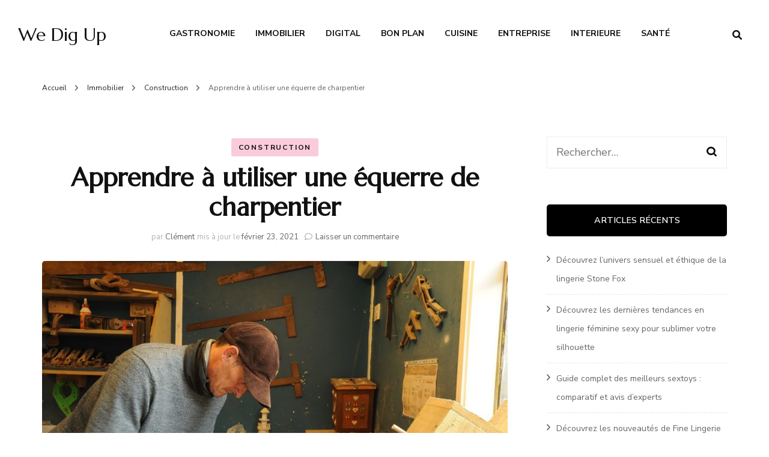

--- FILE ---
content_type: text/html; charset=UTF-8
request_url: https://wedigup.fr/apprendre-a-utiliser-une-equerre-de-charpentier/immobilier/construction/
body_size: 20386
content:
    <!DOCTYPE html>
    <html lang="fr-FR">
    <head itemscope itemtype="http://schema.org/WebSite">
	    <meta charset="UTF-8">
    <meta name="viewport" content="width=device-width, initial-scale=1">
    <link rel="profile" href="https://gmpg.org/xfn/11">
    <meta name='robots' content='index, follow, max-image-preview:large, max-snippet:-1, max-video-preview:-1' />

	<!-- This site is optimized with the Yoast SEO plugin v26.8 - https://yoast.com/product/yoast-seo-wordpress/ -->
	<title>Apprendre à utiliser une équerre de charpentier - We Dig Up</title>
	<link rel="canonical" href="https://wedigup.fr/apprendre-a-utiliser-une-equerre-de-charpentier/immobilier/construction/" />
	<meta property="og:locale" content="fr_FR" />
	<meta property="og:type" content="article" />
	<meta property="og:title" content="Apprendre à utiliser une équerre de charpentier - We Dig Up" />
	<meta property="og:description" content="Il y a plusieurs façons d&rsquo;utiliser l&rsquo;équerre de charpentier. L&rsquo;équerre peut être utilisée comme une règle et mesurée pour déterminer l&rsquo;espace dont vous avez besoin pour un bureau, une chaise ou même une armoire. Des articles vous expliquent comment l&rsquo;utiliser comme meuleuse d&rsquo;angle et comment l&rsquo;utiliser pour vous aider à obtenir les angles parfaits lorsque &hellip;" />
	<meta property="og:url" content="https://wedigup.fr/apprendre-a-utiliser-une-equerre-de-charpentier/immobilier/construction/" />
	<meta property="og:site_name" content="We Dig Up" />
	<meta property="article:published_time" content="2021-02-23T12:57:11+00:00" />
	<meta property="article:modified_time" content="2021-02-23T12:57:12+00:00" />
	<meta property="og:image" content="https://wedigup.fr/wp-content/uploads/2021/02/wood-5457113_960_720.jpg" />
	<meta property="og:image:width" content="960" />
	<meta property="og:image:height" content="639" />
	<meta property="og:image:type" content="image/jpeg" />
	<meta name="author" content="Clément" />
	<meta name="twitter:card" content="summary_large_image" />
	<meta name="twitter:label1" content="Écrit par" />
	<meta name="twitter:data1" content="Clément" />
	<meta name="twitter:label2" content="Durée de lecture estimée" />
	<meta name="twitter:data2" content="4 minutes" />
	<script type="application/ld+json" class="yoast-schema-graph">{"@context":"https://schema.org","@graph":[{"@type":"Article","@id":"https://wedigup.fr/apprendre-a-utiliser-une-equerre-de-charpentier/immobilier/construction/#article","isPartOf":{"@id":"https://wedigup.fr/apprendre-a-utiliser-une-equerre-de-charpentier/immobilier/construction/"},"author":{"name":"Clément","@id":"https://wedigup.fr/#/schema/person/00a25f822b2a2d33fc32d6b56b582c54"},"headline":"Apprendre à utiliser une équerre de charpentier","datePublished":"2021-02-23T12:57:11+00:00","dateModified":"2021-02-23T12:57:12+00:00","mainEntityOfPage":{"@id":"https://wedigup.fr/apprendre-a-utiliser-une-equerre-de-charpentier/immobilier/construction/"},"wordCount":912,"commentCount":0,"image":{"@id":"https://wedigup.fr/apprendre-a-utiliser-une-equerre-de-charpentier/immobilier/construction/#primaryimage"},"thumbnailUrl":"https://wedigup.fr/wp-content/uploads/2021/02/wood-5457113_960_720.jpg","articleSection":["Construction"],"inLanguage":"fr-FR","potentialAction":[{"@type":"CommentAction","name":"Comment","target":["https://wedigup.fr/apprendre-a-utiliser-une-equerre-de-charpentier/immobilier/construction/#respond"]}]},{"@type":"WebPage","@id":"https://wedigup.fr/apprendre-a-utiliser-une-equerre-de-charpentier/immobilier/construction/","url":"https://wedigup.fr/apprendre-a-utiliser-une-equerre-de-charpentier/immobilier/construction/","name":"Apprendre à utiliser une équerre de charpentier - We Dig Up","isPartOf":{"@id":"https://wedigup.fr/#website"},"primaryImageOfPage":{"@id":"https://wedigup.fr/apprendre-a-utiliser-une-equerre-de-charpentier/immobilier/construction/#primaryimage"},"image":{"@id":"https://wedigup.fr/apprendre-a-utiliser-une-equerre-de-charpentier/immobilier/construction/#primaryimage"},"thumbnailUrl":"https://wedigup.fr/wp-content/uploads/2021/02/wood-5457113_960_720.jpg","datePublished":"2021-02-23T12:57:11+00:00","dateModified":"2021-02-23T12:57:12+00:00","author":{"@id":"https://wedigup.fr/#/schema/person/00a25f822b2a2d33fc32d6b56b582c54"},"breadcrumb":{"@id":"https://wedigup.fr/apprendre-a-utiliser-une-equerre-de-charpentier/immobilier/construction/#breadcrumb"},"inLanguage":"fr-FR","potentialAction":[{"@type":"ReadAction","target":["https://wedigup.fr/apprendre-a-utiliser-une-equerre-de-charpentier/immobilier/construction/"]}]},{"@type":"ImageObject","inLanguage":"fr-FR","@id":"https://wedigup.fr/apprendre-a-utiliser-une-equerre-de-charpentier/immobilier/construction/#primaryimage","url":"https://wedigup.fr/wp-content/uploads/2021/02/wood-5457113_960_720.jpg","contentUrl":"https://wedigup.fr/wp-content/uploads/2021/02/wood-5457113_960_720.jpg","width":960,"height":639,"caption":"Apprendre à utiliser une équerre de charpentier"},{"@type":"BreadcrumbList","@id":"https://wedigup.fr/apprendre-a-utiliser-une-equerre-de-charpentier/immobilier/construction/#breadcrumb","itemListElement":[{"@type":"ListItem","position":1,"name":"Accueil","item":"https://wedigup.fr/"},{"@type":"ListItem","position":2,"name":"Apprendre à utiliser une équerre de charpentier"}]},{"@type":"WebSite","@id":"https://wedigup.fr/#website","url":"https://wedigup.fr/","name":"We Dig Up","description":"","potentialAction":[{"@type":"SearchAction","target":{"@type":"EntryPoint","urlTemplate":"https://wedigup.fr/?s={search_term_string}"},"query-input":{"@type":"PropertyValueSpecification","valueRequired":true,"valueName":"search_term_string"}}],"inLanguage":"fr-FR"},{"@type":"Person","@id":"https://wedigup.fr/#/schema/person/00a25f822b2a2d33fc32d6b56b582c54","name":"Clément","image":{"@type":"ImageObject","inLanguage":"fr-FR","@id":"https://wedigup.fr/#/schema/person/image/","url":"https://secure.gravatar.com/avatar/7a69e58c80cab203173ea133afba4df2492b60708180e03d40549c965805e73f?s=96&d=mm&r=g","contentUrl":"https://secure.gravatar.com/avatar/7a69e58c80cab203173ea133afba4df2492b60708180e03d40549c965805e73f?s=96&d=mm&r=g","caption":"Clément"},"url":"https://wedigup.fr/author/clementd/"}]}</script>
	<!-- / Yoast SEO plugin. -->


<link rel='dns-prefetch' href='//fonts.googleapis.com' />
<link rel='dns-prefetch' href='//www.googletagmanager.com' />
<link rel="alternate" type="application/rss+xml" title="We Dig Up &raquo; Flux" href="https://wedigup.fr/feed/" />
<link rel="alternate" type="application/rss+xml" title="We Dig Up &raquo; Flux des commentaires" href="https://wedigup.fr/comments/feed/" />
<link rel="alternate" type="application/rss+xml" title="We Dig Up &raquo; Apprendre à utiliser une équerre de charpentier Flux des commentaires" href="https://wedigup.fr/apprendre-a-utiliser-une-equerre-de-charpentier/immobilier/construction/feed/" />
<link rel="alternate" title="oEmbed (JSON)" type="application/json+oembed" href="https://wedigup.fr/wp-json/oembed/1.0/embed?url=https%3A%2F%2Fwedigup.fr%2Fapprendre-a-utiliser-une-equerre-de-charpentier%2Fimmobilier%2Fconstruction%2F" />
<link rel="alternate" title="oEmbed (XML)" type="text/xml+oembed" href="https://wedigup.fr/wp-json/oembed/1.0/embed?url=https%3A%2F%2Fwedigup.fr%2Fapprendre-a-utiliser-une-equerre-de-charpentier%2Fimmobilier%2Fconstruction%2F&#038;format=xml" />
<style id='wp-img-auto-sizes-contain-inline-css' type='text/css'>
img:is([sizes=auto i],[sizes^="auto," i]){contain-intrinsic-size:3000px 1500px}
/*# sourceURL=wp-img-auto-sizes-contain-inline-css */
</style>
<style id='wp-emoji-styles-inline-css' type='text/css'>

	img.wp-smiley, img.emoji {
		display: inline !important;
		border: none !important;
		box-shadow: none !important;
		height: 1em !important;
		width: 1em !important;
		margin: 0 0.07em !important;
		vertical-align: -0.1em !important;
		background: none !important;
		padding: 0 !important;
	}
/*# sourceURL=wp-emoji-styles-inline-css */
</style>
<style id='wp-block-library-inline-css' type='text/css'>
:root{--wp-block-synced-color:#7a00df;--wp-block-synced-color--rgb:122,0,223;--wp-bound-block-color:var(--wp-block-synced-color);--wp-editor-canvas-background:#ddd;--wp-admin-theme-color:#007cba;--wp-admin-theme-color--rgb:0,124,186;--wp-admin-theme-color-darker-10:#006ba1;--wp-admin-theme-color-darker-10--rgb:0,107,160.5;--wp-admin-theme-color-darker-20:#005a87;--wp-admin-theme-color-darker-20--rgb:0,90,135;--wp-admin-border-width-focus:2px}@media (min-resolution:192dpi){:root{--wp-admin-border-width-focus:1.5px}}.wp-element-button{cursor:pointer}:root .has-very-light-gray-background-color{background-color:#eee}:root .has-very-dark-gray-background-color{background-color:#313131}:root .has-very-light-gray-color{color:#eee}:root .has-very-dark-gray-color{color:#313131}:root .has-vivid-green-cyan-to-vivid-cyan-blue-gradient-background{background:linear-gradient(135deg,#00d084,#0693e3)}:root .has-purple-crush-gradient-background{background:linear-gradient(135deg,#34e2e4,#4721fb 50%,#ab1dfe)}:root .has-hazy-dawn-gradient-background{background:linear-gradient(135deg,#faaca8,#dad0ec)}:root .has-subdued-olive-gradient-background{background:linear-gradient(135deg,#fafae1,#67a671)}:root .has-atomic-cream-gradient-background{background:linear-gradient(135deg,#fdd79a,#004a59)}:root .has-nightshade-gradient-background{background:linear-gradient(135deg,#330968,#31cdcf)}:root .has-midnight-gradient-background{background:linear-gradient(135deg,#020381,#2874fc)}:root{--wp--preset--font-size--normal:16px;--wp--preset--font-size--huge:42px}.has-regular-font-size{font-size:1em}.has-larger-font-size{font-size:2.625em}.has-normal-font-size{font-size:var(--wp--preset--font-size--normal)}.has-huge-font-size{font-size:var(--wp--preset--font-size--huge)}.has-text-align-center{text-align:center}.has-text-align-left{text-align:left}.has-text-align-right{text-align:right}.has-fit-text{white-space:nowrap!important}#end-resizable-editor-section{display:none}.aligncenter{clear:both}.items-justified-left{justify-content:flex-start}.items-justified-center{justify-content:center}.items-justified-right{justify-content:flex-end}.items-justified-space-between{justify-content:space-between}.screen-reader-text{border:0;clip-path:inset(50%);height:1px;margin:-1px;overflow:hidden;padding:0;position:absolute;width:1px;word-wrap:normal!important}.screen-reader-text:focus{background-color:#ddd;clip-path:none;color:#444;display:block;font-size:1em;height:auto;left:5px;line-height:normal;padding:15px 23px 14px;text-decoration:none;top:5px;width:auto;z-index:100000}html :where(.has-border-color){border-style:solid}html :where([style*=border-top-color]){border-top-style:solid}html :where([style*=border-right-color]){border-right-style:solid}html :where([style*=border-bottom-color]){border-bottom-style:solid}html :where([style*=border-left-color]){border-left-style:solid}html :where([style*=border-width]){border-style:solid}html :where([style*=border-top-width]){border-top-style:solid}html :where([style*=border-right-width]){border-right-style:solid}html :where([style*=border-bottom-width]){border-bottom-style:solid}html :where([style*=border-left-width]){border-left-style:solid}html :where(img[class*=wp-image-]){height:auto;max-width:100%}:where(figure){margin:0 0 1em}html :where(.is-position-sticky){--wp-admin--admin-bar--position-offset:var(--wp-admin--admin-bar--height,0px)}@media screen and (max-width:600px){html :where(.is-position-sticky){--wp-admin--admin-bar--position-offset:0px}}

/*# sourceURL=wp-block-library-inline-css */
</style><style id='global-styles-inline-css' type='text/css'>
:root{--wp--preset--aspect-ratio--square: 1;--wp--preset--aspect-ratio--4-3: 4/3;--wp--preset--aspect-ratio--3-4: 3/4;--wp--preset--aspect-ratio--3-2: 3/2;--wp--preset--aspect-ratio--2-3: 2/3;--wp--preset--aspect-ratio--16-9: 16/9;--wp--preset--aspect-ratio--9-16: 9/16;--wp--preset--color--black: #000000;--wp--preset--color--cyan-bluish-gray: #abb8c3;--wp--preset--color--white: #ffffff;--wp--preset--color--pale-pink: #f78da7;--wp--preset--color--vivid-red: #cf2e2e;--wp--preset--color--luminous-vivid-orange: #ff6900;--wp--preset--color--luminous-vivid-amber: #fcb900;--wp--preset--color--light-green-cyan: #7bdcb5;--wp--preset--color--vivid-green-cyan: #00d084;--wp--preset--color--pale-cyan-blue: #8ed1fc;--wp--preset--color--vivid-cyan-blue: #0693e3;--wp--preset--color--vivid-purple: #9b51e0;--wp--preset--gradient--vivid-cyan-blue-to-vivid-purple: linear-gradient(135deg,rgb(6,147,227) 0%,rgb(155,81,224) 100%);--wp--preset--gradient--light-green-cyan-to-vivid-green-cyan: linear-gradient(135deg,rgb(122,220,180) 0%,rgb(0,208,130) 100%);--wp--preset--gradient--luminous-vivid-amber-to-luminous-vivid-orange: linear-gradient(135deg,rgb(252,185,0) 0%,rgb(255,105,0) 100%);--wp--preset--gradient--luminous-vivid-orange-to-vivid-red: linear-gradient(135deg,rgb(255,105,0) 0%,rgb(207,46,46) 100%);--wp--preset--gradient--very-light-gray-to-cyan-bluish-gray: linear-gradient(135deg,rgb(238,238,238) 0%,rgb(169,184,195) 100%);--wp--preset--gradient--cool-to-warm-spectrum: linear-gradient(135deg,rgb(74,234,220) 0%,rgb(151,120,209) 20%,rgb(207,42,186) 40%,rgb(238,44,130) 60%,rgb(251,105,98) 80%,rgb(254,248,76) 100%);--wp--preset--gradient--blush-light-purple: linear-gradient(135deg,rgb(255,206,236) 0%,rgb(152,150,240) 100%);--wp--preset--gradient--blush-bordeaux: linear-gradient(135deg,rgb(254,205,165) 0%,rgb(254,45,45) 50%,rgb(107,0,62) 100%);--wp--preset--gradient--luminous-dusk: linear-gradient(135deg,rgb(255,203,112) 0%,rgb(199,81,192) 50%,rgb(65,88,208) 100%);--wp--preset--gradient--pale-ocean: linear-gradient(135deg,rgb(255,245,203) 0%,rgb(182,227,212) 50%,rgb(51,167,181) 100%);--wp--preset--gradient--electric-grass: linear-gradient(135deg,rgb(202,248,128) 0%,rgb(113,206,126) 100%);--wp--preset--gradient--midnight: linear-gradient(135deg,rgb(2,3,129) 0%,rgb(40,116,252) 100%);--wp--preset--font-size--small: 13px;--wp--preset--font-size--medium: 20px;--wp--preset--font-size--large: 36px;--wp--preset--font-size--x-large: 42px;--wp--preset--spacing--20: 0.44rem;--wp--preset--spacing--30: 0.67rem;--wp--preset--spacing--40: 1rem;--wp--preset--spacing--50: 1.5rem;--wp--preset--spacing--60: 2.25rem;--wp--preset--spacing--70: 3.38rem;--wp--preset--spacing--80: 5.06rem;--wp--preset--shadow--natural: 6px 6px 9px rgba(0, 0, 0, 0.2);--wp--preset--shadow--deep: 12px 12px 50px rgba(0, 0, 0, 0.4);--wp--preset--shadow--sharp: 6px 6px 0px rgba(0, 0, 0, 0.2);--wp--preset--shadow--outlined: 6px 6px 0px -3px rgb(255, 255, 255), 6px 6px rgb(0, 0, 0);--wp--preset--shadow--crisp: 6px 6px 0px rgb(0, 0, 0);}:where(.is-layout-flex){gap: 0.5em;}:where(.is-layout-grid){gap: 0.5em;}body .is-layout-flex{display: flex;}.is-layout-flex{flex-wrap: wrap;align-items: center;}.is-layout-flex > :is(*, div){margin: 0;}body .is-layout-grid{display: grid;}.is-layout-grid > :is(*, div){margin: 0;}:where(.wp-block-columns.is-layout-flex){gap: 2em;}:where(.wp-block-columns.is-layout-grid){gap: 2em;}:where(.wp-block-post-template.is-layout-flex){gap: 1.25em;}:where(.wp-block-post-template.is-layout-grid){gap: 1.25em;}.has-black-color{color: var(--wp--preset--color--black) !important;}.has-cyan-bluish-gray-color{color: var(--wp--preset--color--cyan-bluish-gray) !important;}.has-white-color{color: var(--wp--preset--color--white) !important;}.has-pale-pink-color{color: var(--wp--preset--color--pale-pink) !important;}.has-vivid-red-color{color: var(--wp--preset--color--vivid-red) !important;}.has-luminous-vivid-orange-color{color: var(--wp--preset--color--luminous-vivid-orange) !important;}.has-luminous-vivid-amber-color{color: var(--wp--preset--color--luminous-vivid-amber) !important;}.has-light-green-cyan-color{color: var(--wp--preset--color--light-green-cyan) !important;}.has-vivid-green-cyan-color{color: var(--wp--preset--color--vivid-green-cyan) !important;}.has-pale-cyan-blue-color{color: var(--wp--preset--color--pale-cyan-blue) !important;}.has-vivid-cyan-blue-color{color: var(--wp--preset--color--vivid-cyan-blue) !important;}.has-vivid-purple-color{color: var(--wp--preset--color--vivid-purple) !important;}.has-black-background-color{background-color: var(--wp--preset--color--black) !important;}.has-cyan-bluish-gray-background-color{background-color: var(--wp--preset--color--cyan-bluish-gray) !important;}.has-white-background-color{background-color: var(--wp--preset--color--white) !important;}.has-pale-pink-background-color{background-color: var(--wp--preset--color--pale-pink) !important;}.has-vivid-red-background-color{background-color: var(--wp--preset--color--vivid-red) !important;}.has-luminous-vivid-orange-background-color{background-color: var(--wp--preset--color--luminous-vivid-orange) !important;}.has-luminous-vivid-amber-background-color{background-color: var(--wp--preset--color--luminous-vivid-amber) !important;}.has-light-green-cyan-background-color{background-color: var(--wp--preset--color--light-green-cyan) !important;}.has-vivid-green-cyan-background-color{background-color: var(--wp--preset--color--vivid-green-cyan) !important;}.has-pale-cyan-blue-background-color{background-color: var(--wp--preset--color--pale-cyan-blue) !important;}.has-vivid-cyan-blue-background-color{background-color: var(--wp--preset--color--vivid-cyan-blue) !important;}.has-vivid-purple-background-color{background-color: var(--wp--preset--color--vivid-purple) !important;}.has-black-border-color{border-color: var(--wp--preset--color--black) !important;}.has-cyan-bluish-gray-border-color{border-color: var(--wp--preset--color--cyan-bluish-gray) !important;}.has-white-border-color{border-color: var(--wp--preset--color--white) !important;}.has-pale-pink-border-color{border-color: var(--wp--preset--color--pale-pink) !important;}.has-vivid-red-border-color{border-color: var(--wp--preset--color--vivid-red) !important;}.has-luminous-vivid-orange-border-color{border-color: var(--wp--preset--color--luminous-vivid-orange) !important;}.has-luminous-vivid-amber-border-color{border-color: var(--wp--preset--color--luminous-vivid-amber) !important;}.has-light-green-cyan-border-color{border-color: var(--wp--preset--color--light-green-cyan) !important;}.has-vivid-green-cyan-border-color{border-color: var(--wp--preset--color--vivid-green-cyan) !important;}.has-pale-cyan-blue-border-color{border-color: var(--wp--preset--color--pale-cyan-blue) !important;}.has-vivid-cyan-blue-border-color{border-color: var(--wp--preset--color--vivid-cyan-blue) !important;}.has-vivid-purple-border-color{border-color: var(--wp--preset--color--vivid-purple) !important;}.has-vivid-cyan-blue-to-vivid-purple-gradient-background{background: var(--wp--preset--gradient--vivid-cyan-blue-to-vivid-purple) !important;}.has-light-green-cyan-to-vivid-green-cyan-gradient-background{background: var(--wp--preset--gradient--light-green-cyan-to-vivid-green-cyan) !important;}.has-luminous-vivid-amber-to-luminous-vivid-orange-gradient-background{background: var(--wp--preset--gradient--luminous-vivid-amber-to-luminous-vivid-orange) !important;}.has-luminous-vivid-orange-to-vivid-red-gradient-background{background: var(--wp--preset--gradient--luminous-vivid-orange-to-vivid-red) !important;}.has-very-light-gray-to-cyan-bluish-gray-gradient-background{background: var(--wp--preset--gradient--very-light-gray-to-cyan-bluish-gray) !important;}.has-cool-to-warm-spectrum-gradient-background{background: var(--wp--preset--gradient--cool-to-warm-spectrum) !important;}.has-blush-light-purple-gradient-background{background: var(--wp--preset--gradient--blush-light-purple) !important;}.has-blush-bordeaux-gradient-background{background: var(--wp--preset--gradient--blush-bordeaux) !important;}.has-luminous-dusk-gradient-background{background: var(--wp--preset--gradient--luminous-dusk) !important;}.has-pale-ocean-gradient-background{background: var(--wp--preset--gradient--pale-ocean) !important;}.has-electric-grass-gradient-background{background: var(--wp--preset--gradient--electric-grass) !important;}.has-midnight-gradient-background{background: var(--wp--preset--gradient--midnight) !important;}.has-small-font-size{font-size: var(--wp--preset--font-size--small) !important;}.has-medium-font-size{font-size: var(--wp--preset--font-size--medium) !important;}.has-large-font-size{font-size: var(--wp--preset--font-size--large) !important;}.has-x-large-font-size{font-size: var(--wp--preset--font-size--x-large) !important;}
/*# sourceURL=global-styles-inline-css */
</style>

<style id='classic-theme-styles-inline-css' type='text/css'>
/*! This file is auto-generated */
.wp-block-button__link{color:#fff;background-color:#32373c;border-radius:9999px;box-shadow:none;text-decoration:none;padding:calc(.667em + 2px) calc(1.333em + 2px);font-size:1.125em}.wp-block-file__button{background:#32373c;color:#fff;text-decoration:none}
/*# sourceURL=/wp-includes/css/classic-themes.min.css */
</style>
<link rel='stylesheet' id='owl-carousel-css' href='https://wedigup.fr/wp-content/themes/blossom-fashion/css/owl.carousel.min.css?ver=2.2.1' type='text/css' media='all' />
<link rel='stylesheet' id='animate-css' href='https://wedigup.fr/wp-content/themes/blossom-fashion/css/animate.min.css?ver=3.5.2' type='text/css' media='all' />
<link rel='stylesheet' id='blossom-fashion-google-fonts-css' href='https://fonts.googleapis.com/css?family=Nunito+Sans%3A200%2C300%2Cregular%2C500%2C600%2C700%2C800%2C900%2C200italic%2C300italic%2Citalic%2C500italic%2C600italic%2C700italic%2C800italic%2C900italic%7CMarcellus%3Aregular' type='text/css' media='all' />
<link rel='stylesheet' id='fashion-icon-parent-style-css' href='https://wedigup.fr/wp-content/themes/blossom-fashion/style.css?ver=6.9' type='text/css' media='all' />
<link rel='stylesheet' id='blossom-fashion-style-css' href='https://wedigup.fr/wp-content/themes/fashion-icon/style.css?ver=1.1.1' type='text/css' media='all' />
<style id='blossom-fashion-style-inline-css' type='text/css'>

     
    .content-newsletter .blossomthemes-email-newsletter-wrapper.bg-img:after,
    .widget_blossomthemes_email_newsletter_widget .blossomthemes-email-newsletter-wrapper:after{
        background: rgba(237, 84, 133, 0.8);
    }
    
    /*Typography*/

    body,
    button,
    input,
    select,
    optgroup,
    textarea{
        font-family : Nunito Sans;
        font-size   : 18px;        
    }

     .main-navigation ul{
        font-family : Nunito Sans;
    }

    .header-two .site-title, .site-title, .site-header.header-three .site-title{
        font-size   : 40px;
        font-family : Marcellus;
        font-weight : 400;
        font-style  : normal;
    }
    
    /*Color Scheme*/
    a,
    .site-header .social-networks li a:hover,
    .site-title a:hover,
	.shop-section .shop-slider .item h3 a:hover,
	#primary .post .entry-footer .social-networks li a:hover,
	.widget ul li a:hover,
	.widget_bttk_author_bio .author-bio-socicons ul li a:hover,
	.widget_bttk_popular_post ul li .entry-header .entry-title a:hover,
	.widget_bttk_pro_recent_post ul li .entry-header .entry-title a:hover,
	.widget_bttk_popular_post ul li .entry-header .entry-meta a:hover,
	.widget_bttk_pro_recent_post ul li .entry-header .entry-meta a:hover,
	.bottom-shop-section .bottom-shop-slider .item .product-category a:hover,
	.bottom-shop-section .bottom-shop-slider .item h3 a:hover,
	.instagram-section .header .title a:hover,
	.site-footer .widget ul li a:hover,
	.site-footer .widget_bttk_popular_post ul li .entry-header .entry-title a:hover,
	.site-footer .widget_bttk_pro_recent_post ul li .entry-header .entry-title a:hover,
	.single .single-header .site-title:hover,
	.single .single-header .right .social-share .social-networks li a:hover,
	.comments-area .comment-body .fn a:hover,
	.comments-area .comment-body .comment-metadata a:hover,
	.page-template-contact .contact-details .contact-info-holder .col .icon-holder,
	.page-template-contact .contact-details .contact-info-holder .col .text-holder h3 a:hover,
	.page-template-contact .contact-details .contact-info-holder .col .social-networks li a:hover,
    #secondary .widget_bttk_description_widget .social-profile li a:hover,
    #secondary .widget_bttk_contact_social_links .social-networks li a:hover,
    .site-footer .widget_bttk_contact_social_links .social-networks li a:hover,
    .site-footer .widget_bttk_description_widget .social-profile li a:hover,
    .portfolio-sorting .button:hover,
    .portfolio-sorting .button.is-checked,
    .portfolio-item .portfolio-cat a:hover,
    .entry-header .portfolio-cat a:hover,
    .single-blossom-portfolio .post-navigation .nav-previous a:hover,
    .single-blossom-portfolio .post-navigation .nav-next a:hover,
    #primary .post .entry-header .entry-title a:hover, 
    .banner .text-holder .title a:hover,
    #primary .post .entry-header .entry-meta a:hover,
    .widget_bttk_posts_category_slider_widget .carousel-title .title a:hover,
    .error-holder .recent-posts .post .entry-header .cat-links a:hover,
    .error-holder .recent-posts .post .entry-header .entry-title a:hover, 
    .woocommerce-cart #primary .page .entry-content table.shop_table td.product-name a:hover, 
    .search #primary .search-post .entry-header .entry-title a:hover,
    .entry-content a:hover,
    .entry-summary a:hover,
    .page-content a:hover,
    .comment-content a:hover,
    .widget .textwidget a:hover{
		color: #ed5485;
	}

	.site-header .tools .cart .number,
	.shop-section .header .title:after,
	.header-two .header-t,
	.header-six .header-t,
	.header-eight .header-t,
	.shop-section .shop-slider .item .product-image .btn-add-to-cart:hover,
	.widget .widget-title:before,
	.widget .widget-title:after,
	.widget_calendar caption,
	.widget_bttk_popular_post .style-two li:after,
	.widget_bttk_popular_post .style-three li:after,
	.widget_bttk_pro_recent_post .style-two li:after,
	.widget_bttk_pro_recent_post .style-three li:after,
	.instagram-section .header .title:before,
	.instagram-section .header .title:after,
	#primary .post .entry-content .pull-left:after,
	#primary .page .entry-content .pull-left:after,
	#primary .post .entry-content .pull-right:after,
	#primary .page .entry-content .pull-right:after,
	.page-template-contact .contact-details .contact-info-holder h2:after,
    .widget_bttk_image_text_widget ul li .btn-readmore:hover,
    #secondary .widget_bttk_icon_text_widget .text-holder .btn-readmore:hover,
    #secondary .widget_blossomtheme_companion_cta_widget .btn-cta:hover,
    #secondary .widget_blossomtheme_featured_page_widget .text-holder .btn-readmore:hover,
    .banner .text-holder .cat-links a:hover,
    #primary .post .entry-header .cat-links a:hover, 
    .widget_bttk_popular_post .style-two li .entry-header .cat-links a:hover, 
    .widget_bttk_pro_recent_post .style-two li .entry-header .cat-links a:hover, 
    .widget_bttk_popular_post .style-three li .entry-header .cat-links a:hover, 
    .widget_bttk_pro_recent_post .style-three li .entry-header .cat-links a:hover, 
    .widget_bttk_posts_category_slider_widget .carousel-title .cat-links a:hover, 
    .portfolio-item .portfolio-cat a:hover, .entry-header .portfolio-cat a:hover,
    .featured-section .img-holder:hover .text-holder,
    #primary .post .btn-readmore:hover, 
    .widget_bttk_author_bio .text-holder .readmore:hover,
    .widget_tag_cloud .tagcloud a:hover,
    .widget_bttk_posts_category_slider_widget .owl-theme .owl-nav [class*="owl-"]:hover,
    .error-holder .text-holder .btn-home:hover, 
    .error-holder .recent-posts .post .entry-header .cat-links a:hover, 
    .single-post-layout-two .post-header-holder .entry-header .cat-links a:hover, 
    .single #primary .post .entry-footer .tags a:hover, 
    #primary .page .entry-footer .tags a:hover, 
    .woocommerce .woocommerce-message .button:hover, 
    .woocommerce div.product .entry-summary .variations_form .single_variation_wrap .button:hover, 
    .woocommerce-checkout .woocommerce form.woocommerce-form-login input.button:hover, 
    .woocommerce-checkout .woocommerce form.checkout_coupon input.button:hover, 
    .woocommerce form.lost_reset_password input.button:hover, 
    .woocommerce .return-to-shop .button:hover, 
    .woocommerce #payment #place_order:hover{
		background: #ed5485;
	}
    
    .banner .text-holder .cat-links a,
	#primary .post .entry-header .cat-links a,
	.widget_bttk_popular_post .style-two li .entry-header .cat-links a,
	.widget_bttk_pro_recent_post .style-two li .entry-header .cat-links a,
	.widget_bttk_popular_post .style-three li .entry-header .cat-links a,
	.widget_bttk_pro_recent_post .style-three li .entry-header .cat-links a,
	.page-header span,
	.page-template-contact .top-section .section-header span,
    .portfolio-item .portfolio-cat a,
    .entry-header .portfolio-cat a{
		border-bottom-color: #ed5485;
	}

	.banner .text-holder .title a,
	.header-four .main-navigation ul li a,
	.header-four .main-navigation ul ul li a,
	#primary .post .entry-header .entry-title a,
    .portfolio-item .portfolio-img-title a{
		background-image: linear-gradient(180deg, transparent 96%, #ed5485 0);
	}

    @media screen and (max-width: 1024px) {
        .main-navigation ul li a {
            background-image: linear-gradient(180deg, transparent 93%, #ed5485 0);
        }
    }

	.widget_bttk_social_links ul li a:hover{
		border-color: #ed5485;
	}

	button:hover,
	input[type="button"]:hover,
	input[type="reset"]:hover,
	input[type="submit"]:hover{
		background: #ed5485;
		border-color: #ed5485;
	}

	#primary .post .btn-readmore:hover{
		background: #ed5485;
	}

    .banner .text-holder .cat-links a,
    #primary .post .entry-header .cat-links a,
    .widget_bttk_popular_post .style-two li .entry-header .cat-links a,
    .widget_bttk_pro_recent_post .style-two li .entry-header .cat-links a,
    .widget_bttk_popular_post .style-three li .entry-header .cat-links a,
    .widget_bttk_pro_recent_post .style-three li .entry-header .cat-links a,
    .page-header span,
    .page-template-contact .top-section .section-header span,
    .widget_bttk_posts_category_slider_widget .carousel-title .cat-links a,
    .portfolio-item .portfolio-cat a,
    .entry-header .portfolio-cat a, 
    .error-holder .recent-posts .post .entry-header .cat-links a, 
    .widget:not(.widget_bttk_author_bio) .widget-title:after, 
    .widget.widget_bttk_author_bio .widget-title::before,
    .widget.widget_bttk_author_bio .widget-title:after {
        background-color: rgba(237, 84, 133, 0.3);
    }

    .single-post-layout-two .post-header-holder .entry-header .cat-links a,
    .single #primary .post .entry-footer .tags a, 
    #primary .page .entry-footer .tags a, 
    .widget_calendar table tbody td a {
        background: rgba(237, 84, 133, 0.3);
    }

	@media only screen and (min-width: 1025px){
		.main-navigation ul li:after{
			background: #ed5485;
		}
	}
    
    /*Typography*/
	.banner .text-holder .title,
	.top-section .newsletter .blossomthemes-email-newsletter-wrapper .text-holder h3,
	.shop-section .header .title,
	#primary .post .entry-header .entry-title,
	#primary .post .post-shope-holder .header .title,
	.widget_bttk_author_bio .title-holder,
	.widget_bttk_popular_post ul li .entry-header .entry-title,
	.widget_bttk_pro_recent_post ul li .entry-header .entry-title,
	.widget-area .widget_blossomthemes_email_newsletter_widget .text-holder h3,
	.bottom-shop-section .bottom-shop-slider .item h3,
	.page-title,
	#primary .post .entry-content blockquote,
	#primary .page .entry-content blockquote,
	#primary .post .entry-content .dropcap,
	#primary .page .entry-content .dropcap,
	#primary .post .entry-content .pull-left,
	#primary .page .entry-content .pull-left,
	#primary .post .entry-content .pull-right,
	#primary .page .entry-content .pull-right,
	.author-section .text-holder .title,
	.single .newsletter .blossomthemes-email-newsletter-wrapper .text-holder h3,
	.related-posts .title, .popular-posts .title,
	.comments-area .comments-title,
	.comments-area .comment-reply-title,
	.single .single-header .title-holder .post-title,
    .portfolio-text-holder .portfolio-img-title,
    .portfolio-holder .entry-header .entry-title,
    .related-portfolio-title,
    .archive #primary .post .entry-header .entry-title, 
    .search #primary .search-post .entry-header .entry-title, 
    .archive #primary .post-count, 
    .search #primary .post-count,
    .search .top-section .search-form input[type="search"],
    .header-two .form-holder .search-form input[type="search"],
    .archive.author .top-section .text-holder .author-title,
    .widget_bttk_posts_category_slider_widget .carousel-title .title, 
    .error-holder .text-holder h2,
    .error-holder .recent-posts .post .entry-header .entry-title,
    .error-holder .recent-posts .title{
		font-family: Marcellus;
	}
/*# sourceURL=blossom-fashion-style-inline-css */
</style>
<link rel='stylesheet' id='wp-block-paragraph-css' href='https://wedigup.fr/wp-includes/blocks/paragraph/style.min.css?ver=6.9' type='text/css' media='all' />
<link rel='stylesheet' id='wp-block-heading-css' href='https://wedigup.fr/wp-includes/blocks/heading/style.min.css?ver=6.9' type='text/css' media='all' />
<script type="text/javascript" src="https://wedigup.fr/wp-includes/js/jquery/jquery.min.js?ver=3.7.1" id="jquery-core-js"></script>
<script type="text/javascript" src="https://wedigup.fr/wp-includes/js/jquery/jquery-migrate.min.js?ver=3.4.1" id="jquery-migrate-js"></script>
<link rel="https://api.w.org/" href="https://wedigup.fr/wp-json/" /><link rel="alternate" title="JSON" type="application/json" href="https://wedigup.fr/wp-json/wp/v2/posts/29122" /><link rel="EditURI" type="application/rsd+xml" title="RSD" href="https://wedigup.fr/xmlrpc.php?rsd" />
<meta name="generator" content="WordPress 6.9" />
<link rel='shortlink' href='https://wedigup.fr/?p=29122' />
<meta name="generator" content="Site Kit by Google 1.171.0" />
<!-- Google tag (gtag.js) -->
<script async src="https://www.googletagmanager.com/gtag/js?id=G-RHJ6TZ9QW0"></script>
<script>
  window.dataLayer = window.dataLayer || [];
  function gtag(){dataLayer.push(arguments);}
  gtag('js', new Date());

  gtag('config', 'G-RHJ6TZ9QW0');
</script>
<!-- Analytics by WP Statistics - https://wp-statistics.com -->
<link rel="pingback" href="https://wedigup.fr/xmlrpc.php"><script type="application/ld+json">{
    "@context": "http://schema.org",
    "@type": "Blog",
    "mainEntityOfPage": {
        "@type": "WebPage",
        "@id": "https://wedigup.fr/apprendre-a-utiliser-une-equerre-de-charpentier/immobilier/construction/"
    },
    "headline": "Apprendre à utiliser une équerre de charpentier",
    "datePublished": "2021-02-23T13:57:11+0100",
    "dateModified": "2021-02-23T13:57:12+0100",
    "author": {
        "@type": "Person",
        "name": "Clément"
    },
    "description": "",
    "image": {
        "@type": "ImageObject",
        "url": "https://wedigup.fr/wp-content/uploads/2021/02/wood-5457113_960_720.jpg",
        "width": 960,
        "height": 639
    }
}</script><style type="text/css">.recentcomments a{display:inline !important;padding:0 !important;margin:0 !important;}</style><link rel="icon" href="https://wedigup.fr/wp-content/uploads/2020/07/cropped-we-dig-32x32.jpg" sizes="32x32" />
<link rel="icon" href="https://wedigup.fr/wp-content/uploads/2020/07/cropped-we-dig-192x192.jpg" sizes="192x192" />
<link rel="apple-touch-icon" href="https://wedigup.fr/wp-content/uploads/2020/07/cropped-we-dig-180x180.jpg" />
<meta name="msapplication-TileImage" content="https://wedigup.fr/wp-content/uploads/2020/07/cropped-we-dig-270x270.jpg" />
</head>

<body data-rsssl=1 class="wp-singular post-template-default single single-post postid-29122 single-format-standard wp-theme-blossom-fashion wp-child-theme-fashion-icon underline rightsidebar homepage-layout-two" itemscope itemtype="http://schema.org/WebPage">

    <div id="page" class="site"><a aria-label="Aller au contenu" class="skip-link" href="#content">Aller au contenu</a>
    
	<header class="site-header header-two" itemscope itemtype="http://schema.org/WPHeader">
		
	<div class="site-branding" itemscope itemtype="http://schema.org/Organization">
		        <div class="site-title-wrap">
                            <p class="site-title" itemprop="name"><a href="https://wedigup.fr/" rel="home" itemprop="url">We Dig Up</a></p>
                    </div>
		
	</div>
 
	<button aria-label="Basculer sur menu primaire" id="toggle-button" data-toggle-target=".main-menu-modal" data-toggle-body-class="showing-main-menu-modal" aria-expanded="false" data-set-focus=".close-main-nav-toggle">
        <span></span>
    </button>	
	<nav id="site-navigation" class="main-navigation" itemscope itemtype="http://schema.org/SiteNavigationElement">
        <div class="primary-menu-list main-menu-modal cover-modal" data-modal-target-string=".main-menu-modal">
            <button class="btn-close-menu close-main-nav-toggle" data-toggle-target=".main-menu-modal" data-toggle-body-class="showing-main-menu-modal" aria-expanded="false" data-set-focus=".main-menu-modal"><span></span></button>
            <div class="mobile-menu" aria-label="Mobile">
                <div class="menu-msw-primary-menu-creative-agency-container"><ul id="primary-menu" class="main-menu-modal"><li id="menu-item-29023" class="menu-item menu-item-type-taxonomy menu-item-object-category menu-item-29023"><a href="https://wedigup.fr/category/gastronomie/">Gastronomie</a></li>
<li id="menu-item-29024" class="menu-item menu-item-type-taxonomy menu-item-object-category current-post-ancestor menu-item-29024"><a href="https://wedigup.fr/category/immobilier/">Immobilier</a></li>
<li id="menu-item-29026" class="menu-item menu-item-type-taxonomy menu-item-object-category menu-item-29026"><a href="https://wedigup.fr/category/digital/">Digital</a></li>
<li id="menu-item-29071" class="menu-item menu-item-type-taxonomy menu-item-object-category menu-item-29071"><a href="https://wedigup.fr/category/bon-plan/">Bon Plan</a></li>
<li id="menu-item-29072" class="menu-item menu-item-type-taxonomy menu-item-object-category menu-item-29072"><a href="https://wedigup.fr/category/cuisine/">Cuisine</a></li>
<li id="menu-item-29073" class="menu-item menu-item-type-taxonomy menu-item-object-category menu-item-29073"><a href="https://wedigup.fr/category/entreprise/">Entreprise</a></li>
<li id="menu-item-29074" class="menu-item menu-item-type-taxonomy menu-item-object-category menu-item-29074"><a href="https://wedigup.fr/category/interieure/">Interieure</a></li>
<li id="menu-item-29075" class="menu-item menu-item-type-taxonomy menu-item-object-category menu-item-29075"><a href="https://wedigup.fr/category/sante/">Santé</a></li>
</ul></div>            </div>
        </div>
    </nav><!-- #site-navigation -->

			<div class="right">
				<div class="tools">					
									    <div class="form-section">
						<button aria-label="search form toggle" id="btn-search" data-toggle-target=".search-modal" data-toggle-body-class="showing-search-modal" data-set-focus=".search-modal .search-field" aria-expanded="false"><i class="fas fa-search"></i></button>
                        <div class="form-holder search-modal cover-modal" data-modal-target-string=".search-modal">
                            <div class="header-search-inner-wrap">
                                <form role="search" method="get" class="search-form" action="https://wedigup.fr/">
				<label>
					<span class="screen-reader-text">Rechercher :</span>
					<input type="search" class="search-field" placeholder="Rechercher…" value="" name="s" />
				</label>
				<input type="submit" class="search-submit" value="Rechercher" />
			</form>                                <button class="btn-close-form" data-toggle-target=".search-modal" data-toggle-body-class="showing-search-modal" data-set-focus=".search-modal .search-field" aria-expanded="false">
                                    <span></span>
                                </button><!-- .search-toggle -->
                            </div>
                        </div>
					</div>

				</div>
							</div>
				
	</header>
        <div class="top-bar">
    		<div class="container">
            <div class="breadcrumb-wrapper">
                <div id="crumbs" itemscope itemtype="http://schema.org/BreadcrumbList"> 
                    <span itemprop="itemListElement" itemscope itemtype="http://schema.org/ListItem">
                        <a itemprop="item" href="https://wedigup.fr"><span itemprop="name">Accueil</span></a>
                        <meta itemprop="position" content="1" />
                        <span class="separator"><span class="separator"><i class="fa fa-angle-right"></i></span></span>
                    </span> <span itemprop="itemListElement" itemscope itemtype="http://schema.org/ListItem"><a itemprop="item" href="https://wedigup.fr/category/immobilier/"><span itemprop="name">Immobilier </span></a><meta itemprop="position" content="2" /><span class="separator"><span class="separator"><i class="fa fa-angle-right"></i></span></span></span>  <span itemprop="itemListElement" itemscope itemtype="http://schema.org/ListItem"><a itemprop="item" href="https://wedigup.fr/category/immobilier/construction/"><span itemprop="name">Construction </span></a><meta itemprop="position" content="3" /><span class="separator"><span class="separator"><i class="fa fa-angle-right"></i></span></span></span> <span class="current" itemprop="itemListElement" itemscope itemtype="http://schema.org/ListItem"><a itemprop="item" href="https://wedigup.fr/apprendre-a-utiliser-une-equerre-de-charpentier/immobilier/construction/"><span itemprop="name">Apprendre à utiliser une équerre de charpentier</span></a><meta itemprop="position" content="4" /></span></div></div><!-- .breadcrumb-wrapper -->    		</div>
    	</div>   
        <div id="content" class="site-content">    <div class="container">
    <div class="row">
	<div id="primary" class="content-area">
		<main id="main" class="site-main">

		
<article id="post-29122" class="post-29122 post type-post status-publish format-standard has-post-thumbnail hentry category-construction" itemscope itemtype="https://schema.org/Blog">
	    <header class="entry-header">
		<span class="cat-links" itemprop="about"><a href="https://wedigup.fr/category/immobilier/construction/" rel="category tag">Construction</a></span><h1 class="entry-title">Apprendre à utiliser une équerre de charpentier</h1><div class="entry-meta"><span class="byline" itemprop="author" itemscope itemtype="https://schema.org/Person">par <span itemprop="name"><a class="url fn n" href="https://wedigup.fr/author/clementd/" itemprop="url">Clément</a></span></span><span class="posted-on">mis à jour le  <a href="https://wedigup.fr/apprendre-a-utiliser-une-equerre-de-charpentier/immobilier/construction/" rel="bookmark"><time class="entry-date published updated" datetime="2021-02-23T13:57:12+01:00" itemprop="dateModified">février 23, 2021</time></time><time class="updated" datetime="2021-02-23T13:57:11+01:00" itemprop="datePublished">février 23, 2021</time></a></span><span class="comments"><i class="fa fa-comment-o"></i><a href="https://wedigup.fr/apprendre-a-utiliser-une-equerre-de-charpentier/immobilier/construction/#respond">Laisser un commentaire <span class="screen-reader-text">sur Apprendre à utiliser une équerre de charpentier</span></a></span></div>	</header>         
    <div class="post-thumbnail"><img width="925" height="540" src="https://wedigup.fr/wp-content/uploads/2021/02/wood-5457113_960_720-925x540.jpg" class="attachment-blossom-fashion-with-sidebar size-blossom-fashion-with-sidebar wp-post-image" alt="Apprendre à utiliser une équerre de charpentier" decoding="async" fetchpriority="high" /></div>    <div class="entry-content" itemprop="text">
		
<p>Il y a plusieurs façons d&rsquo;utiliser l&rsquo;équerre de charpentier. L&rsquo;équerre peut être utilisée comme une règle et mesurée pour déterminer l&rsquo;espace dont vous avez besoin pour un bureau, une chaise ou même une armoire. Des articles vous expliquent comment l&rsquo;utiliser comme meuleuse d&rsquo;angle et comment l&rsquo;utiliser pour vous aider à obtenir les angles parfaits lorsque vous coupez le bois. Vous pouvez l&rsquo;utiliser comme une scie circulaire ou une scie sauteuse.</p>



<h2 class="wp-block-heading">À quoi ça sert, l&rsquo;équerre de charpentier ?</h2>



<p>Une question qui peut vous venir à l&rsquo;esprit est : « Que fait cet outil ? Il est conçu pour être utilisé comme une scie sauteuse ou une ponceuse. Il utilise une action de glissement qui pousse ou tire le couteau à matériaux dans l&rsquo;une ou l&rsquo;autre direction. Cette action ferme les mâchoires et coupe le morceau de bois.</p>



<p>Certaines personnes ont du mal à comprendre cet outil, comme son nom l&rsquo;indique. Il s&rsquo;agit d&rsquo;un carré très simple. Il ressemble à un triangle. Ce qui le rend unique, ce sont les quatre côtés qui y sont attachés. On peut supposer que cet équipement est très polyvalent car il a de nombreuses utilisations. La question est de savoir à quoi il sert. L&rsquo;utilisation d&rsquo;une scie sauteuse est très courante. Les deux lames sont parallèles l&rsquo;une à l&rsquo;autre et lorsqu&rsquo;elles sont pressées l&rsquo;une contre l&rsquo;autre, elles forment un cercle parfait.</p>



<p>Comme la plupart des charpentiers ont des difficultés avec les équerres tridimensionnelles courantes, je pense que vous serez d&rsquo;accord avec moi lorsque je dis que savoir utiliser une équerre de charpentier peut vous aider beaucoup. Les charpentiers utilisent généralement cet outil dans leur travail quotidien. Une fois que vous avez acquis cette compétence, vous n&rsquo;avez pas nécessairement à vous soucier de l&rsquo;angle des carrés. L&rsquo;angle dépend de vos préférences personnelles. Il n&rsquo;y a pas de différence entre ce qui est correct et ce qui ne l&rsquo;est pas lorsqu&rsquo;il s&rsquo;agit de cet outil d&rsquo;artisanat particulier.</p>



<h2 class="wp-block-heading">Les autres outils indispensables pour un charpentier</h2>



<p>L&rsquo;utilisation de cette ponceuse devient un peu plus compliquée. Pour faciliter la compréhension, pensez au papier de verre sur un papier de verre. Lorsque les deux sont pressées l&rsquo;une contre l&rsquo;autre, elles forment un carré parfait. Ce type de ponceuse est principalement utilisé sur du contreplaqué ou des produits en bois qui ne sont pas solides.</p>



<p>La scie sauteuse peut également être utilisée. Les deux lames ne sont plus parallèles, mais sont en forme de diamant. Au lieu de découper un cercle parfait, on découpe une série de formes en diamant. Elle n&rsquo;est pas aussi polyvalente que la ponceuse, mais constitue un bon choix lorsqu&rsquo;on l&rsquo;utilise sur de petits objets.</p>



<p>La scie à ruban est un autre outil électrique courant. Elle est similaire à la ponceuse, sauf qu&rsquo;elle a une largeur continue. Lors de l&rsquo;affûtage, la scie à ruban crée une lame circulaire à long tranchant. Ces types de scies carrées de charpentier ne sont pas aussi polyvalentes que les autres, leur utilisation est donc limitée. Elles sont surtout utilisées pour les grands projets qui nécessitent de nombreuses coupes.</p>



<h2 class="wp-block-heading">Comment chercher un bon kit de menuiserie ?</h2>



<p>Si vous <a href="https://www.charpentier-independant.fr/charpentier-nantes-44/">recherchez un bon kit de menuiserie</a> pour débutants, recherchez un ensemble comprenant une scie sauteuse, une scie à ruban et une toupie. Ces trois outils devraient faire partie de tout kit de débutant. Au bout d&rsquo;un certain temps, vos compétences s&rsquo;amélioreront et vous pourrez inclure l&rsquo;équerre de charpentier dans votre boîte à outils. Vous pouvez l&rsquo;utiliser sur des sites web de menuiserie et dans des salons d&rsquo;artisanat. Sa polyvalence vous permettra de ne jamais vous retrouver bloqué avec un seul outil.</p>



<h2 class="wp-block-heading">Comment utiliser une équerre de charpentier ?</h2>



<p>Pour apprendre à utiliser cet outil, vous devez vous familiariser avec son utilisation. Un débutant trouvera plus facile de travailler sur un projet carré s&rsquo;il utilise une excellente paire de pinces. Assurez-vous d&rsquo;avoir une paire de pinces de bonne qualité avec vous lorsque vous faites vos achats. Cela vous facilitera la tâche une fois que vous aurez commencé un projet.</p>



<p>Vous pouvez facilement utiliser l&rsquo;équerre de votre charpentier lorsque vous prenez les mesures d&rsquo;un meuble. Il vous suffit de la tenir d&rsquo;une main et de tenir fermement l&rsquo;autre extrémité contre le bois pour déterminer la longueur du meuble. Mesurez maintenant les dimensions de la zone dans laquelle le meuble s&rsquo;insérera. Tenez à nouveau le carré dans votre main. Lorsque vous voulez couper les matériaux, vous pouvez simplement le pousser dans la bonne position et ensuite le couper.</p>



<p>Apprendre à utiliser l&rsquo;équerre de votre charpentier peut vraiment aider beaucoup d&rsquo;artisans. Vous pouvez l&rsquo;utiliser lorsque vous prenez des mesures pour une armoire. Tenez l&rsquo;équerre fermement contre le bois, puis lisez les mesures. C&rsquo;est beaucoup plus facile que d&rsquo;essayer de déterminer la mesure en lisant de gauche à droite. En outre, vous pouvez en apprendre beaucoup plus sur l&rsquo;artisanat que vous avez choisi pendant que vous l&rsquo;utilisez. Cela vous aidera certainement à devenir plus efficace dans votre métier.</p>
	</div><!-- .entry-content -->
    	<footer class="entry-footer">
			</footer><!-- .entry-footer -->
	</article><!-- #post-29122 -->

		</main><!-- #main -->
        
                    
            <nav class="navigation post-navigation" role="navigation">
    			<h2 class="screen-reader-text">Navigation d&#039;article</h2>
    			<div class="nav-links">
    				<div class="nav-previous nav-holder"><a href="https://wedigup.fr/amour-et-intimite/sante-et-bien-etre/romance/" rel="prev"><span class="meta-nav">Article précédent</span><span class="post-title">Amour et intimité</span></a></div><div class="nav-next nav-holder"><a href="https://wedigup.fr/comment-mettre-en-oeuvre-le-lead-scoring/digital/" rel="next"><span class="meta-nav">Article suivant</span><span class="post-title">Comment mettre en œuvre le lead scoring ?</span></a></div>    			</div>
    		</nav>        
                    <div class="related-posts">
    		<h2 class="title">Vous pourriez également aimer...</h2>    		<div class="grid">
    			                    <article class="post">
        				<a href="https://wedigup.fr/pourquoi-la-securite-doit-elle-etre-une-priorite-lors-de-la-construction-dun-terrain-de-tennis-a-nice/immobilier/construction/" class="post-thumbnail">
                            <img width="280" height="215" src="https://wedigup.fr/wp-content/uploads/2024/09/istockphoto-501713401-612x612-1-280x215.jpg" class="attachment-blossom-fashion-popular size-blossom-fashion-popular wp-post-image" alt="Construction d&#039;un terrain de tennis à Nice" decoding="async" loading="lazy" srcset="https://wedigup.fr/wp-content/uploads/2024/09/istockphoto-501713401-612x612-1-280x215.jpg 280w, https://wedigup.fr/wp-content/uploads/2024/09/istockphoto-501713401-612x612-1-330x255.jpg 330w, https://wedigup.fr/wp-content/uploads/2024/09/istockphoto-501713401-612x612-1-435x332.jpg 435w, https://wedigup.fr/wp-content/uploads/2024/09/istockphoto-501713401-612x612-1-260x200.jpg 260w" sizes="auto, (max-width: 280px) 100vw, 280px" />                        </a>
                        <header class="entry-header">
        					<span class="cat-links" itemprop="about"><a href="https://wedigup.fr/category/immobilier/construction/" rel="category tag">Construction</a></span><h3 class="entry-title"><a href="https://wedigup.fr/pourquoi-la-securite-doit-elle-etre-une-priorite-lors-de-la-construction-dun-terrain-de-tennis-a-nice/immobilier/construction/" rel="bookmark">Pourquoi la sécurité doit-elle être une priorité lors de la Construction d&rsquo;un terrain de tennis à Nice ?</a></h3>        				</header>
        			</article>
        			                    <article class="post">
        				<a href="https://wedigup.fr/comment-gerer-les-delais-dans-une-renovation-court-de-tennis-aix-en-provence/immobilier/construction/" class="post-thumbnail">
                            <img width="280" height="215" src="https://wedigup.fr/wp-content/uploads/2024/08/istockphoto-1141650665-612x612-1-280x215.jpg" class="attachment-blossom-fashion-popular size-blossom-fashion-popular wp-post-image" alt="" decoding="async" loading="lazy" srcset="https://wedigup.fr/wp-content/uploads/2024/08/istockphoto-1141650665-612x612-1-280x215.jpg 280w, https://wedigup.fr/wp-content/uploads/2024/08/istockphoto-1141650665-612x612-1-330x255.jpg 330w, https://wedigup.fr/wp-content/uploads/2024/08/istockphoto-1141650665-612x612-1-435x332.jpg 435w, https://wedigup.fr/wp-content/uploads/2024/08/istockphoto-1141650665-612x612-1-260x200.jpg 260w" sizes="auto, (max-width: 280px) 100vw, 280px" />                        </a>
                        <header class="entry-header">
        					<span class="cat-links" itemprop="about"><a href="https://wedigup.fr/category/immobilier/construction/" rel="category tag">Construction</a></span><h3 class="entry-title"><a href="https://wedigup.fr/comment-gerer-les-delais-dans-une-renovation-court-de-tennis-aix-en-provence/immobilier/construction/" rel="bookmark">Comment gérer les délais dans une rénovation court de tennis Aix-en-Provence</a></h3>        				</header>
        			</article>
        			                    <article class="post">
        				<a href="https://wedigup.fr/comment-assurer-une-bonne-adherence-sur-un-court-de-tennis-a-lyon/immobilier/construction/" class="post-thumbnail">
                            <img width="280" height="215" src="https://wedigup.fr/wp-content/uploads/2025/04/Beton-poreux-12-280x215.jpg" class="attachment-blossom-fashion-popular size-blossom-fashion-popular wp-post-image" alt="Construction court de tennis Lyon" decoding="async" loading="lazy" srcset="https://wedigup.fr/wp-content/uploads/2025/04/Beton-poreux-12-280x215.jpg 280w, https://wedigup.fr/wp-content/uploads/2025/04/Beton-poreux-12-330x255.jpg 330w, https://wedigup.fr/wp-content/uploads/2025/04/Beton-poreux-12-435x332.jpg 435w, https://wedigup.fr/wp-content/uploads/2025/04/Beton-poreux-12-260x200.jpg 260w, https://wedigup.fr/wp-content/uploads/2025/04/Beton-poreux-12-80x60.jpg 80w" sizes="auto, (max-width: 280px) 100vw, 280px" />                        </a>
                        <header class="entry-header">
        					<span class="cat-links" itemprop="about"><a href="https://wedigup.fr/category/immobilier/construction/" rel="category tag">Construction</a></span><h3 class="entry-title"><a href="https://wedigup.fr/comment-assurer-une-bonne-adherence-sur-un-court-de-tennis-a-lyon/immobilier/construction/" rel="bookmark">Comment assurer une bonne adhérence sur un court de tennis à Lyon ?</a></h3>        				</header>
        			</article>
        			    		</div>
    	</div>
                <div class="popular-posts">
    		<h2 class="title">Articles populaires</h2>            <div class="grid">
    			                    <article class="post">
        				<a href="https://wedigup.fr/comment-fonctionne-exactement-le-triple-systeme-solaire/energie-solaire/" class="post-thumbnail">
                            <img width="280" height="158" src="https://wedigup.fr/wp-content/uploads/2020/07/2.jpg" class="attachment-blossom-fashion-popular size-blossom-fashion-popular wp-post-image" alt="" decoding="async" loading="lazy" srcset="https://wedigup.fr/wp-content/uploads/2020/07/2.jpg 750w, https://wedigup.fr/wp-content/uploads/2020/07/2-300x169.jpg 300w" sizes="auto, (max-width: 280px) 100vw, 280px" />                        </a>
        				<header class="entry-header">
        					<span class="cat-links" itemprop="about"><a href="https://wedigup.fr/category/energie-solaire/" rel="category tag">Energie Solaire</a> <a href="https://wedigup.fr/category/entreprise/" rel="category tag">Entreprise</a></span><h3 class="entry-title"><a href="https://wedigup.fr/comment-fonctionne-exactement-le-triple-systeme-solaire/energie-solaire/" rel="bookmark">Comment fonctionne exactement le  Triple système Solaire?</a></h3>        				</header>
        			</article>
        			                    <article class="post">
        				<a href="https://wedigup.fr/la-pompe-a-chaleur-ne-refroidit-pas-ce-quil-faut-faire/energie-solaire/pompes-a-chaleur/" class="post-thumbnail">
                            <img width="192" height="215" src="https://wedigup.fr/wp-content/uploads/2020/07/2.png" class="attachment-blossom-fashion-popular size-blossom-fashion-popular wp-post-image" alt="" decoding="async" loading="lazy" srcset="https://wedigup.fr/wp-content/uploads/2020/07/2.png 581w, https://wedigup.fr/wp-content/uploads/2020/07/2-268x300.png 268w" sizes="auto, (max-width: 192px) 100vw, 192px" />                        </a>
        				<header class="entry-header">
        					<span class="cat-links" itemprop="about"><a href="https://wedigup.fr/category/entreprise/" rel="category tag">Entreprise</a> <a href="https://wedigup.fr/category/energie-solaire/pompes-a-chaleur/" rel="category tag">Pompes a chaleur</a></span><h3 class="entry-title"><a href="https://wedigup.fr/la-pompe-a-chaleur-ne-refroidit-pas-ce-quil-faut-faire/energie-solaire/pompes-a-chaleur/" rel="bookmark">La pompe à chaleur ne refroidit pas: Ce qu&rsquo;il faut faire</a></h3>        				</header>
        			</article>
        			                    <article class="post">
        				<a href="https://wedigup.fr/comment-les-nettoyeurs-professionnels-pressent-ils-les-vetements/service-a-la-personne/" class="post-thumbnail">
                            <img width="280" height="80" src="https://wedigup.fr/wp-content/uploads/2020/07/2-1.jpg" class="attachment-blossom-fashion-popular size-blossom-fashion-popular wp-post-image" alt="" decoding="async" loading="lazy" srcset="https://wedigup.fr/wp-content/uploads/2020/07/2-1.jpg 832w, https://wedigup.fr/wp-content/uploads/2020/07/2-1-300x86.jpg 300w, https://wedigup.fr/wp-content/uploads/2020/07/2-1-768x221.jpg 768w" sizes="auto, (max-width: 280px) 100vw, 280px" />                        </a>
        				<header class="entry-header">
        					<span class="cat-links" itemprop="about"><a href="https://wedigup.fr/category/bon-plan/" rel="category tag">Bon Plan</a> <a href="https://wedigup.fr/category/service-a-la-personne/" rel="category tag">Service a la personne</a></span><h3 class="entry-title"><a href="https://wedigup.fr/comment-les-nettoyeurs-professionnels-pressent-ils-les-vetements/service-a-la-personne/" rel="bookmark">Comment les nettoyeurs professionnels pressent-ils les vêtements?</a></h3>        				</header>
        			</article>
        			                    <article class="post">
        				<a href="https://wedigup.fr/comment-separer-votre-linge-avant-le-lavage/service-a-la-personne/" class="post-thumbnail">
                            <img width="184" height="215" src="https://wedigup.fr/wp-content/uploads/2020/07/ffffffff.jpg" class="attachment-blossom-fashion-popular size-blossom-fashion-popular wp-post-image" alt="" decoding="async" loading="lazy" srcset="https://wedigup.fr/wp-content/uploads/2020/07/ffffffff.jpg 700w, https://wedigup.fr/wp-content/uploads/2020/07/ffffffff-257x300.jpg 257w" sizes="auto, (max-width: 184px) 100vw, 184px" />                        </a>
        				<header class="entry-header">
        					<span class="cat-links" itemprop="about"><a href="https://wedigup.fr/category/bon-plan/" rel="category tag">Bon Plan</a> <a href="https://wedigup.fr/category/service-a-la-personne/" rel="category tag">Service a la personne</a></span><h3 class="entry-title"><a href="https://wedigup.fr/comment-separer-votre-linge-avant-le-lavage/service-a-la-personne/" rel="bookmark">Comment séparer votre linge avant le lavage</a></h3>        				</header>
        			</article>
        			                    <article class="post">
        				<a href="https://wedigup.fr/comment-laver-les-serviettes-pour-les-garder-moelleuses-et-avoir-une-odeur-fraiche/service-a-la-personne/" class="post-thumbnail">
                            <img width="215" height="215" src="https://wedigup.fr/wp-content/uploads/2020/07/serviettes-de-bain_1000531.jpg" class="attachment-blossom-fashion-popular size-blossom-fashion-popular wp-post-image" alt="" decoding="async" loading="lazy" srcset="https://wedigup.fr/wp-content/uploads/2020/07/serviettes-de-bain_1000531.jpg 1200w, https://wedigup.fr/wp-content/uploads/2020/07/serviettes-de-bain_1000531-300x300.jpg 300w, https://wedigup.fr/wp-content/uploads/2020/07/serviettes-de-bain_1000531-1024x1024.jpg 1024w, https://wedigup.fr/wp-content/uploads/2020/07/serviettes-de-bain_1000531-150x150.jpg 150w, https://wedigup.fr/wp-content/uploads/2020/07/serviettes-de-bain_1000531-768x768.jpg 768w" sizes="auto, (max-width: 215px) 100vw, 215px" />                        </a>
        				<header class="entry-header">
        					<span class="cat-links" itemprop="about"><a href="https://wedigup.fr/category/bon-plan/" rel="category tag">Bon Plan</a> <a href="https://wedigup.fr/category/service-a-la-personne/" rel="category tag">Service a la personne</a></span><h3 class="entry-title"><a href="https://wedigup.fr/comment-laver-les-serviettes-pour-les-garder-moelleuses-et-avoir-une-odeur-fraiche/service-a-la-personne/" rel="bookmark">Comment laver les serviettes pour les garder moelleuses et avoir une odeur fraîche</a></h3>        				</header>
        			</article>
        			                    <article class="post">
        				<a href="https://wedigup.fr/avantages-et-inconvenients-de-liphone/telephonie/" class="post-thumbnail">
                            <img width="280" height="158" src="https://wedigup.fr/wp-content/uploads/2020/07/uhuhhhhhhhhhh.jpg" class="attachment-blossom-fashion-popular size-blossom-fashion-popular wp-post-image" alt="" decoding="async" loading="lazy" srcset="https://wedigup.fr/wp-content/uploads/2020/07/uhuhhhhhhhhhh.jpg 1280w, https://wedigup.fr/wp-content/uploads/2020/07/uhuhhhhhhhhhh-300x169.jpg 300w, https://wedigup.fr/wp-content/uploads/2020/07/uhuhhhhhhhhhh-1024x576.jpg 1024w, https://wedigup.fr/wp-content/uploads/2020/07/uhuhhhhhhhhhh-768x432.jpg 768w" sizes="auto, (max-width: 280px) 100vw, 280px" />                        </a>
        				<header class="entry-header">
        					<span class="cat-links" itemprop="about"><a href="https://wedigup.fr/category/digital/" rel="category tag">Digital</a> <a href="https://wedigup.fr/category/telephonie/" rel="category tag">Telephonie</a></span><h3 class="entry-title"><a href="https://wedigup.fr/avantages-et-inconvenients-de-liphone/telephonie/" rel="bookmark">Avantages et inconvénients de l&rsquo;iPhone</a></h3>        				</header>
        			</article>
        			    			
    		</div>
    	</div>
        
<div id="comments" class="comments-area">

		<div id="respond" class="comment-respond">
		<h3 id="reply-title" class="comment-reply-title">Laisser un commentaire <small><a rel="nofollow" id="cancel-comment-reply-link" href="/apprendre-a-utiliser-une-equerre-de-charpentier/immobilier/construction/#respond" style="display:none;">Annuler la réponse</a></small></h3><form action="https://wedigup.fr/wp-comments-post.php" method="post" id="commentform" class="comment-form"><p class="comment-notes"><span id="email-notes">Votre adresse e-mail ne sera pas publiée.</span> <span class="required-field-message">Les champs obligatoires sont indiqués avec <span class="required">*</span></span></p><p class="comment-form-comment"><label for="comment">Commentaire</label><textarea id="comment" name="comment" placeholder="Commentaire" cols="45" rows="8" aria-required="true"></textarea></p><p class="comment-form-author"><label for="author">Nom<span class="required">*</span></label><input id="author" name="author" placeholder="Nom*" type="text" value="" size="30" aria-required='true' /></p>
<p class="comment-form-email"><label for="email">E-mail<span class="required">*</span></label><input id="email" name="email" placeholder="E-mail*" type="text" value="" size="30" aria-required='true' /></p>
<p class="comment-form-url"><label for="url">Site web</label><input id="url" name="url" placeholder="Site web" type="text" value="" size="30" /></p>
<p class="comment-form-cookies-consent"><input id="wp-comment-cookies-consent" name="wp-comment-cookies-consent" type="checkbox" value="yes" /> <label for="wp-comment-cookies-consent">Enregistrer mon nom, mon e-mail et mon site dans le navigateur pour mon prochain commentaire.</label></p>
<p class="comment-form-captcha">
            <label><b>CAPTCHA </b><span class="required">*</span></label>
            <div style="clear:both;"></div><div style="clear:both;"></div><img src="[data-uri]" width="100"><label>Saisissez le texte affiché ci-dessus:</label>
            <input id="captcha_code" name="captcha_code" size="15" type="text" />
            <div style="clear:both;"></div>
            </p><p class="form-submit"><input name="submit" type="submit" id="submit" class="submit" value="Laisser un commentaire" /> <input type='hidden' name='comment_post_ID' value='29122' id='comment_post_ID' />
<input type='hidden' name='comment_parent' id='comment_parent' value='0' />
</p></form>	</div><!-- #respond -->
	
</div><!-- #comments -->
        
	</div><!-- #primary -->


<aside id="secondary" class="widget-area" itemscope itemtype="http://schema.org/WPSideBar">
	<section id="search-2" class="widget widget_search"><form role="search" method="get" class="search-form" action="https://wedigup.fr/">
				<label>
					<span class="screen-reader-text">Rechercher :</span>
					<input type="search" class="search-field" placeholder="Rechercher…" value="" name="s" />
				</label>
				<input type="submit" class="search-submit" value="Rechercher" />
			</form></section>
		<section id="recent-posts-2" class="widget widget_recent_entries">
		<h2 class="widget-title" itemprop="name">Articles récents</h2>
		<ul>
											<li>
					<a href="https://wedigup.fr/lingerie-sensuelle-ethique-stone-fox/uncategorized/">Découvrez l&rsquo;univers sensuel et éthique de la lingerie Stone Fox</a>
									</li>
											<li>
					<a href="https://wedigup.fr/tendances-lingerie-feminine-sexy/uncategorized/">Découvrez les dernières tendances en lingerie féminine sexy pour sublimer votre silhouette</a>
									</li>
											<li>
					<a href="https://wedigup.fr/meilleurs-sextoys-comparatif/amour-2/">Guide complet des meilleurs sextoys : comparatif et avis d’experts</a>
									</li>
											<li>
					<a href="https://wedigup.fr/nouveautes-fine-lingerie/uncategorized/">Découvrez les nouveautés de Fine Lingerie Store pour sublimer votre féminité</a>
									</li>
											<li>
					<a href="https://wedigup.fr/accessoires-experience-thermomix/cuisine/">Les meilleurs accessoires pour sublimer votre expérience Thermomix avec Accessormix</a>
									</li>
					</ul>

		</section><section id="recent-comments-2" class="widget widget_recent_comments"><h2 class="widget-title" itemprop="name">Commentaires récents</h2><ul id="recentcomments"></ul></section></aside><!-- #secondary -->
</div><!-- .row -->            
        </div><!-- .container/ -->        
    </div><!-- .error-holder/site-content -->
        <footer id="colophon" class="site-footer" itemscope itemtype="http://schema.org/WPFooter">
        <div class="footer-b">
		<div class="container">
			<div class="site-info">            
            <span class="copyright">&copy; Copyright 2026 <a href="https://wedigup.fr/">We Dig Up</a>. Tous droits réservés. </span> Fashion Icon | Développé par <a href="https://blossomthemes.com/" rel="nofollow" target="_blank">Blossom Themes</a>.Propulsé par <a href="https://wordpress.org/" target="_blank">WordPress</a>.               
            </div>
		</div>
	</div>
        </footer><!-- #colophon -->
        </div><!-- #page -->
    <script type="speculationrules">
{"prefetch":[{"source":"document","where":{"and":[{"href_matches":"/*"},{"not":{"href_matches":["/wp-*.php","/wp-admin/*","/wp-content/uploads/*","/wp-content/*","/wp-content/plugins/*","/wp-content/themes/fashion-icon/*","/wp-content/themes/blossom-fashion/*","/*\\?(.+)"]}},{"not":{"selector_matches":"a[rel~=\"nofollow\"]"}},{"not":{"selector_matches":".no-prefetch, .no-prefetch a"}}]},"eagerness":"conservative"}]}
</script>
<script type="text/javascript" src="https://wedigup.fr/wp-content/themes/fashion-icon/js/custom.js?ver=1.1.1" id="fashion-icon-js"></script>
<script type="text/javascript" src="https://wedigup.fr/wp-content/themes/blossom-fashion/js/all.min.js?ver=6.1.1" id="all-js"></script>
<script type="text/javascript" src="https://wedigup.fr/wp-content/themes/blossom-fashion/js/v4-shims.min.js?ver=6.1.1" id="v4-shims-js"></script>
<script type="text/javascript" src="https://wedigup.fr/wp-content/themes/blossom-fashion/js/owl.carousel.min.js?ver=2.2.1" id="owl-carousel-js"></script>
<script type="text/javascript" src="https://wedigup.fr/wp-content/themes/blossom-fashion/js/owlcarousel2-a11ylayer.min.js?ver=0.2.1" id="owlcarousel2-a11ylayer-js"></script>
<script type="text/javascript" src="https://wedigup.fr/wp-content/themes/blossom-fashion/js/jquery.waypoints.min.js?ver=4.0.1" id="jquery-waypoints-js"></script>
<script type="text/javascript" id="blossom-fashion-custom-js-extra">
/* <![CDATA[ */
var blossom_fashion_data = {"rtl":"","animation":"","ajax_url":"https://wedigup.fr/wp-admin/admin-ajax.php"};
//# sourceURL=blossom-fashion-custom-js-extra
/* ]]> */
</script>
<script type="text/javascript" src="https://wedigup.fr/wp-content/themes/blossom-fashion/js/custom.min.js?ver=1.1.1" id="blossom-fashion-custom-js"></script>
<script type="text/javascript" src="https://wedigup.fr/wp-content/themes/blossom-fashion/js/modal-accessibility.min.js?ver=1.1.1" id="blossom-fashion-modal-js"></script>
<script type="text/javascript" src="https://wedigup.fr/wp-includes/js/comment-reply.min.js?ver=6.9" id="comment-reply-js" async="async" data-wp-strategy="async" fetchpriority="low"></script>
<script id="wp-emoji-settings" type="application/json">
{"baseUrl":"https://s.w.org/images/core/emoji/17.0.2/72x72/","ext":".png","svgUrl":"https://s.w.org/images/core/emoji/17.0.2/svg/","svgExt":".svg","source":{"concatemoji":"https://wedigup.fr/wp-includes/js/wp-emoji-release.min.js?ver=6.9"}}
</script>
<script type="module">
/* <![CDATA[ */
/*! This file is auto-generated */
const a=JSON.parse(document.getElementById("wp-emoji-settings").textContent),o=(window._wpemojiSettings=a,"wpEmojiSettingsSupports"),s=["flag","emoji"];function i(e){try{var t={supportTests:e,timestamp:(new Date).valueOf()};sessionStorage.setItem(o,JSON.stringify(t))}catch(e){}}function c(e,t,n){e.clearRect(0,0,e.canvas.width,e.canvas.height),e.fillText(t,0,0);t=new Uint32Array(e.getImageData(0,0,e.canvas.width,e.canvas.height).data);e.clearRect(0,0,e.canvas.width,e.canvas.height),e.fillText(n,0,0);const a=new Uint32Array(e.getImageData(0,0,e.canvas.width,e.canvas.height).data);return t.every((e,t)=>e===a[t])}function p(e,t){e.clearRect(0,0,e.canvas.width,e.canvas.height),e.fillText(t,0,0);var n=e.getImageData(16,16,1,1);for(let e=0;e<n.data.length;e++)if(0!==n.data[e])return!1;return!0}function u(e,t,n,a){switch(t){case"flag":return n(e,"\ud83c\udff3\ufe0f\u200d\u26a7\ufe0f","\ud83c\udff3\ufe0f\u200b\u26a7\ufe0f")?!1:!n(e,"\ud83c\udde8\ud83c\uddf6","\ud83c\udde8\u200b\ud83c\uddf6")&&!n(e,"\ud83c\udff4\udb40\udc67\udb40\udc62\udb40\udc65\udb40\udc6e\udb40\udc67\udb40\udc7f","\ud83c\udff4\u200b\udb40\udc67\u200b\udb40\udc62\u200b\udb40\udc65\u200b\udb40\udc6e\u200b\udb40\udc67\u200b\udb40\udc7f");case"emoji":return!a(e,"\ud83e\u1fac8")}return!1}function f(e,t,n,a){let r;const o=(r="undefined"!=typeof WorkerGlobalScope&&self instanceof WorkerGlobalScope?new OffscreenCanvas(300,150):document.createElement("canvas")).getContext("2d",{willReadFrequently:!0}),s=(o.textBaseline="top",o.font="600 32px Arial",{});return e.forEach(e=>{s[e]=t(o,e,n,a)}),s}function r(e){var t=document.createElement("script");t.src=e,t.defer=!0,document.head.appendChild(t)}a.supports={everything:!0,everythingExceptFlag:!0},new Promise(t=>{let n=function(){try{var e=JSON.parse(sessionStorage.getItem(o));if("object"==typeof e&&"number"==typeof e.timestamp&&(new Date).valueOf()<e.timestamp+604800&&"object"==typeof e.supportTests)return e.supportTests}catch(e){}return null}();if(!n){if("undefined"!=typeof Worker&&"undefined"!=typeof OffscreenCanvas&&"undefined"!=typeof URL&&URL.createObjectURL&&"undefined"!=typeof Blob)try{var e="postMessage("+f.toString()+"("+[JSON.stringify(s),u.toString(),c.toString(),p.toString()].join(",")+"));",a=new Blob([e],{type:"text/javascript"});const r=new Worker(URL.createObjectURL(a),{name:"wpTestEmojiSupports"});return void(r.onmessage=e=>{i(n=e.data),r.terminate(),t(n)})}catch(e){}i(n=f(s,u,c,p))}t(n)}).then(e=>{for(const n in e)a.supports[n]=e[n],a.supports.everything=a.supports.everything&&a.supports[n],"flag"!==n&&(a.supports.everythingExceptFlag=a.supports.everythingExceptFlag&&a.supports[n]);var t;a.supports.everythingExceptFlag=a.supports.everythingExceptFlag&&!a.supports.flag,a.supports.everything||((t=a.source||{}).concatemoji?r(t.concatemoji):t.wpemoji&&t.twemoji&&(r(t.twemoji),r(t.wpemoji)))});
//# sourceURL=https://wedigup.fr/wp-includes/js/wp-emoji-loader.min.js
/* ]]> */
</script>

</body>
</html>
